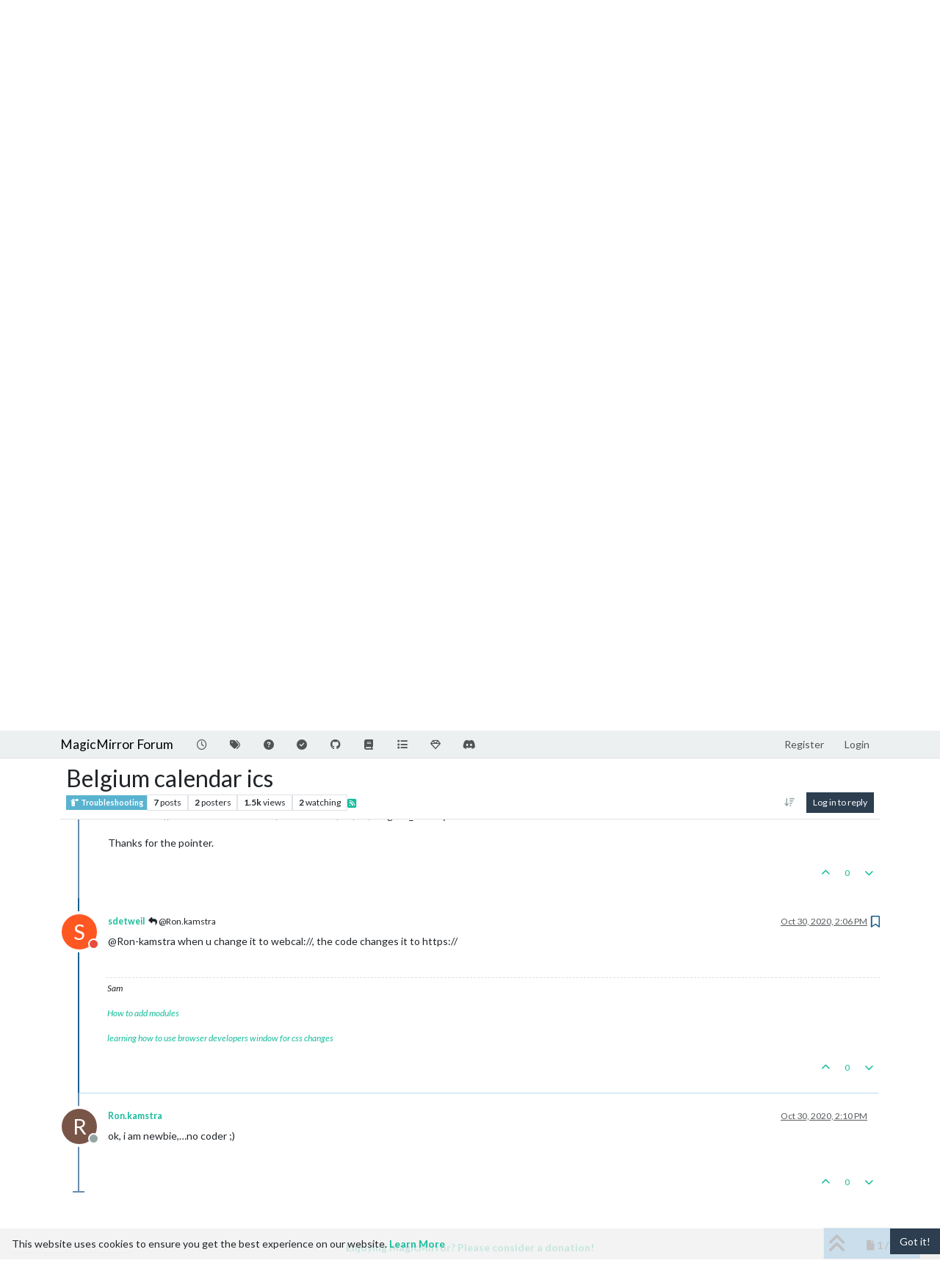

--- FILE ---
content_type: text/html; charset=utf-8
request_url: https://forum.magicmirror.builders/topic/13934/belgium-calendar-ics/6
body_size: 73598
content:
<!DOCTYPE html>
<html lang="en-US" data-dir="ltr" style="direction: ltr;">
<head>
<title>Belgium calendar ics | MagicMirror Forum</title>
<meta name="viewport" content="width&#x3D;device-width, initial-scale&#x3D;1.0" />
	<meta name="content-type" content="text/html; charset=UTF-8" />
	<meta name="apple-mobile-web-app-capable" content="yes" />
	<meta name="mobile-web-app-capable" content="yes" />
	<meta property="og:site_name" content="MagicMirror Forum" />
	<meta name="msapplication-badge" content="frequency=30; polling-uri=https://forum.magicmirror.builders/sitemap.xml" />
	<meta name="theme-color" content="#ffffff" />
	<meta name="keywords" content="MagicMirror, smart mirror, open source, iot" />
	<meta name="title" content="Belgium calendar ics" />
	<meta property="og:title" content="Belgium calendar ics" />
	<meta property="og:type" content="article" />
	<meta property="article:published_time" content="2020-10-30T09:27:48.397Z" />
	<meta property="article:modified_time" content="2020-10-30T14:10:27.345Z" />
	<meta property="article:section" content="Troubleshooting" />
	<meta name="description" content="@Ron-kamstra when u change it to webcal://, the code changes it to https://" />
	<meta property="og:description" content="@Ron-kamstra when u change it to webcal://, the code changes it to https://" />
	<meta property="og:image" content="https://forum.magicmirror.builders/assets/images/logo@3x.png" />
	<meta property="og:image:url" content="https://forum.magicmirror.builders/assets/images/logo@3x.png" />
	<meta property="og:image:width" content="963" />
	<meta property="og:image:height" content="225" />
	<meta property="og:url" content="https://forum.magicmirror.builders/topic/13934/belgium-calendar-ics/6" />
	
<link rel="stylesheet" type="text/css" href="/assets/client-flatly.css?v=42d85ea66e7" />
<link rel="icon" type="image/x-icon" href="/assets/uploads/system/favicon.ico?v&#x3D;42d85ea66e7" />
	<link rel="manifest" href="/manifest.webmanifest" crossorigin="use-credentials" />
	<link rel="search" type="application/opensearchdescription+xml" title="MagicMirror Forum" href="/osd.xml" />
	<link rel="apple-touch-icon" href="/assets/images/touch/512.png" />
	<link rel="icon" sizes="36x36" href="/assets/images/touch/36.png" />
	<link rel="icon" sizes="48x48" href="/assets/images/touch/48.png" />
	<link rel="icon" sizes="72x72" href="/assets/images/touch/72.png" />
	<link rel="icon" sizes="96x96" href="/assets/images/touch/96.png" />
	<link rel="icon" sizes="144x144" href="/assets/images/touch/144.png" />
	<link rel="icon" sizes="192x192" href="/assets/images/touch/192.png" />
	<link rel="icon" sizes="512x512" href="/assets/images/touch/512.png" />
	<link rel="prefetch" href="/assets/src/modules/composer.js?v&#x3D;42d85ea66e7" />
	<link rel="prefetch" href="/assets/src/modules/composer/uploads.js?v&#x3D;42d85ea66e7" />
	<link rel="prefetch" href="/assets/src/modules/composer/drafts.js?v&#x3D;42d85ea66e7" />
	<link rel="prefetch" href="/assets/src/modules/composer/tags.js?v&#x3D;42d85ea66e7" />
	<link rel="prefetch" href="/assets/src/modules/composer/categoryList.js?v&#x3D;42d85ea66e7" />
	<link rel="prefetch" href="/assets/src/modules/composer/resize.js?v&#x3D;42d85ea66e7" />
	<link rel="prefetch" href="/assets/src/modules/composer/autocomplete.js?v&#x3D;42d85ea66e7" />
	<link rel="prefetch" href="/assets/templates/composer.tpl?v&#x3D;42d85ea66e7" />
	<link rel="prefetch" href="/assets/language/en-US/topic.json?v&#x3D;42d85ea66e7" />
	<link rel="prefetch" href="/assets/language/en-US/modules.json?v&#x3D;42d85ea66e7" />
	<link rel="prefetch" href="/assets/language/en-US/tags.json?v&#x3D;42d85ea66e7" />
	<link rel="prefetch stylesheet" href="/assets/plugins/nodebb-plugin-markdown/styles/default.css" />
	<link rel="prefetch" href="/assets/language/en-US/markdown.json?v&#x3D;42d85ea66e7" />
	<link rel="stylesheet" href="https://forum.magicmirror.builders/assets/plugins/nodebb-plugin-emoji/emoji/styles.css?v&#x3D;42d85ea66e7" />
	<link rel="canonical" href="https://forum.magicmirror.builders/topic/13934/belgium-calendar-ics" />
	<link rel="alternate" type="application/rss+xml" href="/topic/13934.rss" />
	<link rel="up" href="https://forum.magicmirror.builders/category/29/troubleshooting" />
	<link rel="author" href="https://forum.magicmirror.builders/user/sdetweil" />
	
<script>
var config = JSON.parse('{"relative_path":"","upload_url":"/assets/uploads","asset_base_url":"/assets","assetBaseUrl":"/assets","siteTitle":"MagicMirror Forum","browserTitle":"MagicMirror Forum","description":"","keywords":"MagicMirror, smart mirror, open source, iot","brand:logo":"","titleLayout":"&#123;pageTitle&#125; | &#123;browserTitle&#125;","showSiteTitle":true,"maintenanceMode":false,"postQueue":1,"minimumTitleLength":5,"maximumTitleLength":255,"minimumPostLength":8,"maximumPostLength":32767,"minimumTagsPerTopic":0,"maximumTagsPerTopic":10,"minimumTagLength":3,"maximumTagLength":25,"undoTimeout":0,"useOutgoingLinksPage":true,"allowGuestHandles":false,"allowTopicsThumbnail":true,"usePagination":true,"disableChat":false,"disableChatMessageEditing":false,"maximumChatMessageLength":1000,"socketioTransports":["polling","websocket"],"socketioOrigins":"https://forum.magicmirror.builders:*","websocketAddress":"","maxReconnectionAttempts":5,"reconnectionDelay":1500,"topicsPerPage":20,"postsPerPage":10,"maximumFileSize":2048,"theme:id":"nodebb-theme-persona","theme:src":"https://cdn.jsdelivr.net/npm/bootswatch@3.4.1/flatly/bootstrap.min.css","defaultLang":"en-US","userLang":"en-US","loggedIn":false,"uid":-1,"cache-buster":"v=42d85ea66e7","topicPostSort":"oldest_to_newest","categoryTopicSort":"recently_replied","csrf_token":false,"searchEnabled":true,"searchDefaultInQuick":"titles","bootswatchSkin":"flatly","composer:showHelpTab":true,"enablePostHistory":true,"timeagoCutoff":30,"timeagoCodes":["af","am","ar","az-short","az","be","bg","bs","ca","cs","cy","da","de-short","de","dv","el","en-short","en","es-short","es","et","eu","fa-short","fa","fi","fr-short","fr","gl","he","hr","hu","hy","id","is","it-short","it","ja","jv","ko","ky","lt","lv","mk","nl","no","pl","pt-br-short","pt-br","pt-short","pt","ro","rs","ru","rw","si","sk","sl","sq","sr","sv","th","tr-short","tr","uk","ur","uz","vi","zh-CN","zh-TW"],"cookies":{"enabled":true,"message":"[[global:cookies.message]]","dismiss":"[[global:cookies.accept]]","link":"[[global:cookies.learn-more]]","link_url":"https:&#x2F;&#x2F;www.cookiesandyou.com"},"thumbs":{"size":512},"emailPrompt":1,"useragent":{"isSafari":false},"fontawesome":{"pro":false,"styles":["solid","brands","regular"],"version":"6.7.2"},"activitypub":{"probe":0},"acpLang":"undefined","topicSearchEnabled":false,"disableCustomUserSkins":false,"defaultBootswatchSkin":"flatly","hideSubCategories":false,"hideCategoryLastPost":false,"enableQuickReply":false,"2factor":{"hasKey":false},"composer-default":{},"recentCards":{"title":"Recent Topics","opacity":"1.0","textShadow":"","enableCarousel":1,"enableCarouselPagination":0,"minSlides":1,"maxSlides":4},"markdown":{"highlight":1,"hljsLanguages":["common"],"theme":"default.css","defaultHighlightLanguage":"","externalMark":false},"emojiCustomFirst":false,"question-and-answer":{"defaultCid_9":"on","defaultCid_6":"off","defaultCid_10":"on","defaultCid_25":"on","defaultCid_29":"on","forceQuestions":"off","defaultCid_35":"off","defaultCid_27":"off","defaultCid_19":"off","defaultCid_17":"off","defaultCid_34":"off","defaultCid_16":"off","defaultCid_14":"on","defaultCid_7":"off","defaultCid_1":"off","defaultCid_33":"off","defaultCid_15":"off","defaultCid_11":"off","defaultCid_28":"off","defaultCid_20":"off","defaultCid_13":"off","defaultCid_23":"off","defaultCid_5":"off","defaultCid_21":"off","defaultCid_8":"off","defaultCid_24":"off","defaultCid_12":"off","defaultCid_22":"off","defaultCid_32":"off","defaultCid_2":"off","defaultCid_18":"off","defaultCid_26":"off","defaultCid_30":"off","defaultCid_31":"off"},"spam-be-gone":{}}');
var app = {
user: JSON.parse('{"uid":-1,"username":"Guest","displayname":"Guest","userslug":"","fullname":"Guest","email":"","icon:text":"?","icon:bgColor":"#aaa","groupTitle":"","groupTitleArray":[],"status":"offline","reputation":0,"email:confirmed":false,"unreadData":{"":{},"new":{},"watched":{},"unreplied":{}},"isAdmin":false,"isGlobalMod":false,"isMod":false,"privileges":{"chat":false,"chat:privileged":false,"upload:post:image":false,"upload:post:file":false,"signature":false,"invite":false,"group:create":false,"search:content":false,"search:users":false,"search:tags":false,"view:users":true,"view:tags":true,"view:groups":true,"local:login":false,"ban":false,"mute":false,"view:users:info":false},"blocks":[],"timeagoCode":"en","offline":true,"lastRoomId":null,"isEmailConfirmSent":false}')
};
document.documentElement.style.setProperty('--panel-offset', `${localStorage.getItem('panelOffset') || 0}px`);
</script>


<style>.banner-wrapper {
  border-radius: 5px;
  width: 100%;
  margin-bottom: 20px;
  display: -webkit-box;
  display: -ms-flexbox;
  display: flex;
  -webkit-box-align: center;
  -ms-flex-align: center;
  align-items: center;
  -webkit-box-pack: center;
  -ms-flex-pack: center;
  justify-content: center;
}

@media (min-width: 1280px) {
  .banner-wrapper {
    padding: 5px;
    width: 170px;
    position: fixed;
    bottom: 10px;
    left: 10px;
    display: block;
    margin-bottom: 0;
    box-shadow: 0px 1px 3px rgba(0, 0, 0, 0.1), 0px 0px 20px rgba(0, 0, 0, 0.08);
    overflow: hidden;
    opacity: 0;
    animation-name: fade-in;
    animation-duration: 1s;
    animation-delay: 1s;
    animation-iteration-count: 1;
    animation-fill-mode: forwards;
    background: white;
  }
}
@keyframes fade-in {
  from {
    opacity: 0;
    transform: translateY(50px);
  }
  to {
    opacity: 100;
    transform: translateY(0);
  }
}</style>

</head>
<body class="page-topic page-topic-13934 page-topic-belgium-calendar-ics template-topic page-topic-category-29 page-topic-category-troubleshooting parent-category-5 parent-category-29 page-status-200 theme-persona user-guest skin-flatly">
<nav id="menu" class="slideout-menu hidden">
<section class="menu-section" data-section="navigation">
<ul class="menu-section-list text-bg-dark list-unstyled"></ul>
</section>
</nav>
<nav id="chats-menu" class="slideout-menu hidden">

</nav>
<main id="panel" class="slideout-panel">
<nav class="navbar sticky-top navbar-expand-lg bg-light header border-bottom py-0" id="header-menu" component="navbar">
<div class="container-lg justify-content-start flex-nowrap">
<div class="d-flex align-items-center me-auto" style="min-width: 0px;">
<button type="button" class="navbar-toggler border-0" id="mobile-menu">
<i class="fa fa-lg fa-fw fa-bars unread-count" ></i>
<span component="unread/icon" class="notification-icon fa fa-fw fa-book unread-count" data-content="0" data-unread-url="/unread"></span>
</button>
<div class="d-inline-flex align-items-center" style="min-width: 0px;">


<a class="navbar-brand text-truncate" href="/">
MagicMirror Forum
</a>

</div>
</div>


<div component="navbar/title" class="visible-xs hidden">
<span></span>
</div>
<div id="nav-dropdown" class="collapse navbar-collapse d-none d-lg-block">
<ul id="main-nav" class="navbar-nav me-auto mb-2 mb-lg-0">


<li class="nav-item " title="Recent">
<a class="nav-link navigation-link "
 href="&#x2F;recent" >

<i class="fa fa-fw fa-clock-o" data-content=""></i>


<span class="visible-xs-inline">Recent</span>


</a>

</li>



<li class="nav-item " title="Tags">
<a class="nav-link navigation-link "
 href="&#x2F;tags" >

<i class="fa fa-fw fa-tags" data-content=""></i>


<span class="visible-xs-inline">Tags</span>


</a>

</li>



<li class="nav-item " title="Unsolved">
<a class="nav-link navigation-link "
 href="&#x2F;unsolved" >

<i class="fa fa-fw fa-question-circle" data-content=""></i>


<span class="visible-xs-inline">Unsolved</span>


</a>

</li>



<li class="nav-item " title="Solved">
<a class="nav-link navigation-link "
 href="&#x2F;solved" >

<i class="fa fa-fw fa-check-circle" data-content=""></i>


<span class="visible-xs-inline">Solved</span>


</a>

</li>



<li class="nav-item " title="MagicMirror² Repository">
<a class="nav-link navigation-link "
 href="https:&#x2F;&#x2F;github.com&#x2F;MagicMirrorOrg&#x2F;MagicMirror"  target="_blank">

<i class="fa fa-fw fa-github" data-content=""></i>


<span class="visible-xs-inline">MagicMirror² Repository</span>


</a>

</li>



<li class="nav-item " title="Documentation">
<a class="nav-link navigation-link "
 href="https:&#x2F;&#x2F;docs.magicmirror.builders"  target="_blank">

<i class="fa fa-fw fa-book" data-content=""></i>


<span class="visible-xs-inline">Documentation</span>


</a>

</li>



<li class="nav-item " title="3rd-Party-Modules">
<a class="nav-link navigation-link "
 href="https:&#x2F;&#x2F;modules.magicmirror.builders&#x2F;"  target="_blank">

<i class="fa fa-fw fa-list fa-solid" data-content=""></i>


<span class="visible-xs-inline">3rd-Party-Modules</span>


</a>

</li>



<li class="nav-item " title="Donate">
<a class="nav-link navigation-link "
 href="https:&#x2F;&#x2F;magicmirror.builders&#x2F;donate"  target="_blank">

<i class="fa fa-fw fa-diamond" data-content=""></i>


<span class="visible-xs-inline">Donate</span>


</a>

</li>



<li class="nav-item " title="Join our Discord channel.">
<a class="nav-link navigation-link "
 href="https:&#x2F;&#x2F;discord.gg&#x2F;AmGBBwPph5"  target="_blank">

<i class="fa fa-fw fa-discord fa-brands" data-content=""></i>


<span class="visible-xs-inline">Discord</span>


</a>

</li>


</ul>
<ul class="navbar-nav mb-2 mb-lg-0 hidden-xs">
<li class="nav-item">
<a href="#" id="reconnect" class="nav-link hide" title="Looks like your connection to MagicMirror Forum was lost, please wait while we try to reconnect.">
<i class="fa fa-check"></i>
</a>
</li>
</ul>



<ul id="logged-out-menu" class="navbar-nav me-0 mb-2 mb-lg-0 align-items-center">

<li class="nav-item">
<a class="nav-link" href="/register">
<i class="fa fa-pencil fa-fw d-inline-block d-sm-none"></i>
<span>Register</span>
</a>
</li>

<li class="nav-item">
<a class="nav-link" href="/login">
<i class="fa fa-sign-in fa-fw d-inline-block d-sm-none"></i>
<span>Login</span>
</a>
</li>
</ul>


</div>
</div>
</nav>
<script>
const rect = document.getElementById('header-menu').getBoundingClientRect();
const offset = Math.max(0, rect.bottom);
document.documentElement.style.setProperty('--panel-offset', offset + `px`);
</script>
<div class="container-lg pt-3" id="content">
<noscript>
<div class="alert alert-danger">
<p>
Your browser does not seem to support JavaScript. As a result, your viewing experience will be diminished, and you have been placed in <strong>read-only mode</strong>.
</p>
<p>
Please download a browser that supports JavaScript, or enable it if it's disabled (i.e. NoScript).
</p>
</div>
</noscript>
<div data-widget-area="header">

<div class="well mb-3" align="center" style="border:1px solid lightgrey"><strong>A New Chapter for MagicMirror: The Community Takes the Lead</strong><br><a href="/topic/18329/a-new-chapter-for-magicmirror-the-community-takes-the-lead">Read the statement by Michael Teeuw here.</a></div>

</div>
<div class="row mb-5">
<div class="topic col-lg-12" itemid="/topic/13934/belgium-calendar-ics/6" itemscope itemtype="https://schema.org/DiscussionForumPosting">
<meta itemprop="headline" content="Belgium calendar ics">
<meta itemprop="text" content="Belgium calendar ics">
<meta itemprop="url" content="/topic/13934/belgium-calendar-ics/6">
<meta itemprop="datePublished" content="2020-10-30T09:27:48.397Z">
<meta itemprop="dateModified" content="2020-10-30T14:10:27.345Z">
<div itemprop="author" itemscope itemtype="https://schema.org/Person">
<meta itemprop="name" content="Ron.kamstra">
<meta itemprop="url" content="/user/ron.kamstra">
</div>
<div class="topic-header sticky-top mb-3 bg-body">
<div class="d-flex flex-wrap gap-3 border-bottom p-2">
<div class="d-flex flex-column gap-2 flex-grow-1">
<h1 component="post/header" class="mb-0" itemprop="name">
<div class="topic-title d-flex">
<span class="fs-3" component="topic/title">Belgium calendar ics</span>
</div>
</h1>
<div class="topic-info d-flex gap-2 align-items-center flex-wrap">
<span component="topic/labels" class="d-flex gap-2 hidden">
<span component="topic/scheduled" class="badge badge border border-gray-300 text-body hidden">
<i class="fa fa-clock-o"></i> Scheduled
</span>
<span component="topic/pinned" class="badge badge border border-gray-300 text-body hidden">
<i class="fa fa-thumb-tack"></i> Pinned
</span>
<span component="topic/locked" class="badge badge border border-gray-300 text-body hidden">
<i class="fa fa-lock"></i> Locked
</span>
<a component="topic/moved" href="/category/" class="badge badge border border-gray-300 text-body text-decoration-none hidden">
<i class="fa fa-arrow-circle-right"></i> Moved
</a>

</span>
<a component="topic/category" href="/category/29/troubleshooting" class="badge px-1 text-truncate text-decoration-none border" style="color: #ffffff;background-color: #59b3d0;border-color: #59b3d0!important; max-width: 70vw;">
			<i class="fa fa-fw fa-fire-extinguisher"></i>
			Troubleshooting
		</a>
<div data-tid="13934" component="topic/tags" class="lh-1 tags tag-list d-flex flex-wrap hidden-xs hidden-empty gap-2"></div>
<div class="d-flex gap-2" component="topic/stats">
<span class="badge text-body border border-gray-300 stats text-xs">
<i class="fa-regular fa-fw fa-message visible-xs-inline" title="Posts"></i>
<span component="topic/post-count" title="7" class="fw-bold">7</span>
<span class="hidden-xs text-lowercase fw-normal">Posts</span>
</span>
<span class="badge text-body border border-gray-300 stats text-xs">
<i class="fa fa-fw fa-user visible-xs-inline" title="Posters"></i>
<span title="2" class="fw-bold">2</span>
<span class="hidden-xs text-lowercase fw-normal">Posters</span>
</span>
<span class="badge text-body border border-gray-300 stats text-xs">
<i class="fa fa-fw fa-eye visible-xs-inline" title="Views"></i>
<span class="fw-bold" title="1466">1.5k</span>
<span class="hidden-xs text-lowercase fw-normal">Views</span>
</span>

<span class="badge text-body border border-gray-300 stats text-xs">
<i class="fa fa-fw fa-bell-o visible-xs-inline" title="Watching"></i>
<span class="fw-bold" title="1466">2</span>
<span class="hidden-xs text-lowercase fw-normal">Watching</span>
</span>
</div>

<a class="hidden-xs" target="_blank" href="/topic/13934.rss"><i class="fa fa-rss-square"></i></a>


<div class="ms-auto">
<div class="topic-main-buttons float-end d-inline-block">
<span class="loading-indicator btn float-start hidden" done="0">
<span class="hidden-xs">Loading More Posts</span> <i class="fa fa-refresh fa-spin"></i>
</span>


<div title="Sort by" class="btn-group bottom-sheet hidden-xs" component="thread/sort">
<button class="btn btn-sm btn-ghost dropdown-toggle" data-bs-toggle="dropdown" aria-haspopup="true" aria-expanded="false" aria-label="Post sort option, Oldest to Newest">
<i class="fa fa-fw fa-arrow-down-wide-short text-secondary"></i></button>
<ul class="dropdown-menu dropdown-menu-end p-1 text-sm" role="menu">
<li>
<a class="dropdown-item rounded-1 d-flex align-items-center gap-2" href="#" class="oldest_to_newest" data-sort="oldest_to_newest" role="menuitem">
<span class="flex-grow-1">Oldest to Newest</span>
<i class="flex-shrink-0 fa fa-fw text-secondary"></i>
</a>
</li>
<li>
<a class="dropdown-item rounded-1 d-flex align-items-center gap-2" href="#" class="newest_to_oldest" data-sort="newest_to_oldest" role="menuitem">
<span class="flex-grow-1">Newest to Oldest</span>
<i class="flex-shrink-0 fa fa-fw text-secondary"></i>
</a>
</li>
<li>
<a class="dropdown-item rounded-1 d-flex align-items-center gap-2" href="#" class="most_votes" data-sort="most_votes" role="menuitem">
<span class="flex-grow-1">Most Votes</span>
<i class="flex-shrink-0 fa fa-fw text-secondary"></i>
</a>
</li>
</ul>
</div>

<div class="d-inline-block">

</div>
<div component="topic/reply/container" class="btn-group bottom-sheet hidden">
<a href="/compose?tid=13934" class="btn btn-sm btn-primary" component="topic/reply" data-ajaxify="false" role="button"><i class="fa fa-reply visible-xs-inline"></i><span class="visible-sm-inline visible-md-inline visible-lg-inline"> Reply</span></a>
<button type="button" class="btn btn-sm btn-primary dropdown-toggle" data-bs-toggle="dropdown" aria-haspopup="true" aria-expanded="false">
<span class="caret"></span>
</button>
<ul class="dropdown-menu dropdown-menu-end" role="menu">
<li><a class="dropdown-item" href="#" component="topic/reply-as-topic" role="menuitem">Reply as topic</a></li>
</ul>
</div>


<a component="topic/reply/guest" href="/login" class="btn btn-sm btn-primary">Log in to reply</a>


</div>
</div>
</div>
</div>
<div class="d-flex flex-wrap gap-2 align-items-center hidden-empty " component="topic/thumb/list"></div>
</div>
</div>



<div component="topic/deleted/message" class="alert alert-warning d-flex justify-content-between flex-wrap hidden">
<span>This topic has been deleted. Only users with topic management privileges can see it.</span>
<span>

</span>
</div>

<ul component="topic" class="posts timeline" data-tid="13934" data-cid="29">

<li component="post" class="  " data-index="1" data-pid="84086" data-uid="6309" data-timestamp="1604061592618" data-username="sdetweil" data-userslug="sdetweil" itemprop="comment" itemtype="http://schema.org/Comment" itemscope>
<a component="post/anchor" data-index="1" id="2"></a>
<meta itemprop="datePublished" content="2020-10-30T12:39:52.618Z">
<meta itemprop="dateModified" content="">

<div class="clearfix post-header">
<div class="icon float-start">
<a href="/user/sdetweil">
<span title="sdetweil" data-uid="6309" class="avatar  avatar-rounded" component="user/picture" style="--avatar-size: 48px; background-color: #ff5722">S</span>

<span component="user/status" class="position-absolute top-100 start-100 border border-white border-2 rounded-circle status dnd"><span class="visually-hidden">Do not disturb</span></span>

</a>
</div>
<small class="d-flex">
<div class="d-flex align-items-center gap-1 flex-wrap w-100">
<strong class="text-nowrap" itemprop="author" itemscope itemtype="https://schema.org/Person">
<meta itemprop="name" content="sdetweil">
<meta itemprop="url" content="/user/sdetweil">
<a href="/user/sdetweil" data-username="sdetweil" data-uid="6309">sdetweil</a>
</strong>


<span class="visible-xs-inline-block visible-sm-inline-block visible-md-inline-block visible-lg-inline-block">

<a component="post/parent" class="btn btn-sm btn-ghost py-0 px-1 text-xs hidden-xs" data-topid="84082" href="/post/84082"><i class="fa fa-reply"></i> @Ron.kamstra</a>

<span>

</span>
</span>
<div class="d-flex align-items-center gap-1 flex-grow-1 justify-content-end">
<span>
<i component="post/edit-indicator" class="fa fa-pencil-square edit-icon hidden"></i>
<span data-editor="" component="post/editor" class="hidden">last edited by  <span class="timeago" title="Invalid Date"></span></span>
<span class="visible-xs-inline-block visible-sm-inline-block visible-md-inline-block visible-lg-inline-block">
<a class="permalink text-muted" href="/post/84086"><span class="timeago" title="2020-10-30T12:39:52.618Z"></span></a>
</span>
</span>
<span class="bookmarked"><i class="fa fa-bookmark-o"></i></span>
</div>
</div>
</small>
</div>
<br />
<div class="content" component="post/content" itemprop="text">
<p dir="auto">@Ron-kamstra I think calendar labs has one</p>
<p dir="auto"><a href="https://www.calendarlabs.com/holidays/belgium/2020" target="_blank" rel="noopener noreferrer nofollow ugc">https://www.calendarlabs.com/holidays/belgium/2020</a></p>

</div>
<div class="post-footer">

<div component="post/signature" data-uid="6309" class="post-signature"><p dir="auto">Sam</p>
<p dir="auto"><a href="https://forum.magicmirror.builders/topic/4231/how-to-add-modules-for-absolute-beginners">How to add modules</a></p>
<p dir="auto"><a href="https://forum.magicmirror.builders/post/90135">learning how to use browser developers window for css changes</a></p>
</div>

<div class="clearfix">

<a component="post/reply-count" data-target-component="post/replies/container" href="#" class="threaded-replies user-select-none float-start text-muted hidden">
<span component="post/reply-count/avatars" class="avatars d-inline-flex gap-1 align-items-top hidden-xs ">


</span>
<span class="replies-count small" component="post/reply-count/text" data-replies="0">1 Reply</span>
<span class="replies-last hidden-xs small">Last reply <span class="timeago" title=""></span></span>
<i class="fa fa-fw fa-chevron-down" component="post/replies/open"></i>
</a>

<small class="d-flex justify-content-end align-items-center gap-1" component="post/actions">
<!-- This partial intentionally left blank; overwritten by nodebb-plugin-reactions -->
<span class="post-tools">
<a component="post/reply" href="#" class="btn btn-sm btn-link user-select-none hidden">Reply</a>
<a component="post/quote" href="#" class="btn btn-sm btn-link user-select-none hidden">Quote</a>
</span>


<span class="votes">
<a component="post/upvote" href="#" class="btn btn-sm btn-link ">
<i class="fa fa-chevron-up"></i>
</a>
<span class="btn btn-sm btn-link" component="post/vote-count" data-votes="0">0</span>

<a component="post/downvote" href="#" class="btn btn-sm btn-link ">
<i class="fa fa-chevron-down"></i>
</a>

</span>

<span component="post/tools" class="dropdown bottom-sheet d-inline-block hidden">
<a class="btn btn-link btn-sm dropdown-toggle" href="#" data-bs-toggle="dropdown" aria-haspopup="true" aria-expanded="false"><i class="fa fa-fw fa-ellipsis-v"></i></a>
<ul class="dropdown-menu dropdown-menu-end p-1 text-sm" role="menu"></ul>
</span>
</small>
</div>
<div component="post/replies/container"></div>
</div>

</li>




<li component="post" class="  topic-owner-post" data-index="2" data-pid="84088" data-uid="23123" data-timestamp="1604064911858" data-username="Ron.kamstra" data-userslug="ron.kamstra" itemprop="comment" itemtype="http://schema.org/Comment" itemscope>
<a component="post/anchor" data-index="2" id="3"></a>
<meta itemprop="datePublished" content="2020-10-30T13:35:11.858Z">
<meta itemprop="dateModified" content="2020-10-30T13:46:46.322Z">

<div class="clearfix post-header">
<div class="icon float-start">
<a href="/user/ron.kamstra">
<span title="Ron.kamstra" data-uid="23123" class="avatar  avatar-rounded" component="user/picture" style="--avatar-size: 48px; background-color: #795548">R</span>

<span component="user/status" class="position-absolute top-100 start-100 border border-white border-2 rounded-circle status offline"><span class="visually-hidden">Offline</span></span>

</a>
</div>
<small class="d-flex">
<div class="d-flex align-items-center gap-1 flex-wrap w-100">
<strong class="text-nowrap" itemprop="author" itemscope itemtype="https://schema.org/Person">
<meta itemprop="name" content="Ron.kamstra">
<meta itemprop="url" content="/user/ron.kamstra">
<a href="/user/ron.kamstra" data-username="Ron.kamstra" data-uid="23123">Ron.kamstra</a>
</strong>


<span class="visible-xs-inline-block visible-sm-inline-block visible-md-inline-block visible-lg-inline-block">

<span>

</span>
</span>
<div class="d-flex align-items-center gap-1 flex-grow-1 justify-content-end">
<span>
<i component="post/edit-indicator" class="fa fa-pencil-square edit-icon "></i>
<span data-editor="ron.kamstra" component="post/editor" class="hidden">last edited by Ron.kamstra <span class="timeago" title="10/30/20&#44; 1:46 PM"></span></span>
<span class="visible-xs-inline-block visible-sm-inline-block visible-md-inline-block visible-lg-inline-block">
<a class="permalink text-muted" href="/post/84088"><span class="timeago" title="2020-10-30T13:35:11.858Z"></span></a>
</span>
</span>
<span class="bookmarked"><i class="fa fa-bookmark-o"></i></span>
</div>
</div>
</small>
</div>
<br />
<div class="content" component="post/content" itemprop="text">
<p dir="auto">Thanks for the respons. tried it but it says: no upcoming events.<br />
Also whatever module i install nothing shows up.</p>

</div>
<div class="post-footer">

<div class="clearfix">

<a component="post/reply-count" data-target-component="post/replies/container" href="#" class="threaded-replies user-select-none float-start text-muted hidden">
<span component="post/reply-count/avatars" class="avatars d-inline-flex gap-1 align-items-top hidden-xs ">

<span><span title="sdetweil" data-uid="6309" class="avatar  avatar-rounded" component="avatar/icon" style="--avatar-size: 16px; background-color: #ff5722">S</span></span>


</span>
<span class="replies-count small" component="post/reply-count/text" data-replies="1">1 Reply</span>
<span class="replies-last hidden-xs small">Last reply <span class="timeago" title="2020-10-30T13:49:18.630Z"></span></span>
<i class="fa fa-fw fa-chevron-down" component="post/replies/open"></i>
</a>

<small class="d-flex justify-content-end align-items-center gap-1" component="post/actions">
<!-- This partial intentionally left blank; overwritten by nodebb-plugin-reactions -->
<span class="post-tools">
<a component="post/reply" href="#" class="btn btn-sm btn-link user-select-none hidden">Reply</a>
<a component="post/quote" href="#" class="btn btn-sm btn-link user-select-none hidden">Quote</a>
</span>


<span class="votes">
<a component="post/upvote" href="#" class="btn btn-sm btn-link ">
<i class="fa fa-chevron-up"></i>
</a>
<span class="btn btn-sm btn-link" component="post/vote-count" data-votes="0">0</span>

<a component="post/downvote" href="#" class="btn btn-sm btn-link ">
<i class="fa fa-chevron-down"></i>
</a>

</span>

<span component="post/tools" class="dropdown bottom-sheet d-inline-block hidden">
<a class="btn btn-link btn-sm dropdown-toggle" href="#" data-bs-toggle="dropdown" aria-haspopup="true" aria-expanded="false"><i class="fa fa-fw fa-ellipsis-v"></i></a>
<ul class="dropdown-menu dropdown-menu-end p-1 text-sm" role="menu"></ul>
</span>
</small>
</div>
<div component="post/replies/container"></div>
</div>

</li>




<li component="post" class="  " data-index="3" data-pid="84089" data-uid="6309" data-timestamp="1604065758630" data-username="sdetweil" data-userslug="sdetweil" itemprop="comment" itemtype="http://schema.org/Comment" itemscope>
<a component="post/anchor" data-index="3" id="4"></a>
<meta itemprop="datePublished" content="2020-10-30T13:49:18.630Z">
<meta itemprop="dateModified" content="">

<div class="clearfix post-header">
<div class="icon float-start">
<a href="/user/sdetweil">
<span title="sdetweil" data-uid="6309" class="avatar  avatar-rounded" component="user/picture" style="--avatar-size: 48px; background-color: #ff5722">S</span>

<span component="user/status" class="position-absolute top-100 start-100 border border-white border-2 rounded-circle status dnd"><span class="visually-hidden">Do not disturb</span></span>

</a>
</div>
<small class="d-flex">
<div class="d-flex align-items-center gap-1 flex-wrap w-100">
<strong class="text-nowrap" itemprop="author" itemscope itemtype="https://schema.org/Person">
<meta itemprop="name" content="sdetweil">
<meta itemprop="url" content="/user/sdetweil">
<a href="/user/sdetweil" data-username="sdetweil" data-uid="6309">sdetweil</a>
</strong>


<span class="visible-xs-inline-block visible-sm-inline-block visible-md-inline-block visible-lg-inline-block">

<a component="post/parent" class="btn btn-sm btn-ghost py-0 px-1 text-xs hidden-xs" data-topid="84088" href="/post/84088"><i class="fa fa-reply"></i> @Ron.kamstra</a>

<span>

</span>
</span>
<div class="d-flex align-items-center gap-1 flex-grow-1 justify-content-end">
<span>
<i component="post/edit-indicator" class="fa fa-pencil-square edit-icon hidden"></i>
<span data-editor="" component="post/editor" class="hidden">last edited by  <span class="timeago" title="Invalid Date"></span></span>
<span class="visible-xs-inline-block visible-sm-inline-block visible-md-inline-block visible-lg-inline-block">
<a class="permalink text-muted" href="/post/84089"><span class="timeago" title="2020-10-30T13:49:18.630Z"></span></a>
</span>
</span>
<span class="bookmarked"><i class="fa fa-bookmark-o"></i></span>
</div>
</div>
</small>
</div>
<br />
<div class="content" component="post/content" itemprop="text">
<p dir="auto">@Ron-kamstra you have to do a LITTLE work to get the ical</p>
<p dir="auto"><a href="https://www.calendarlabs.com/ical-calendar/ics/36/Belgium_Holidays.ics" target="_blank" rel="noopener noreferrer nofollow ugc">https://www.calendarlabs.com/ical-calendar/ics/36/Belgium_Holidays.ics</a></p>

</div>
<div class="post-footer">

<div component="post/signature" data-uid="6309" class="post-signature"><p dir="auto">Sam</p>
<p dir="auto"><a href="https://forum.magicmirror.builders/topic/4231/how-to-add-modules-for-absolute-beginners">How to add modules</a></p>
<p dir="auto"><a href="https://forum.magicmirror.builders/post/90135">learning how to use browser developers window for css changes</a></p>
</div>

<div class="clearfix">

<a component="post/reply-count" data-target-component="post/replies/container" href="#" class="threaded-replies user-select-none float-start text-muted hidden">
<span component="post/reply-count/avatars" class="avatars d-inline-flex gap-1 align-items-top hidden-xs ">


</span>
<span class="replies-count small" component="post/reply-count/text" data-replies="0">1 Reply</span>
<span class="replies-last hidden-xs small">Last reply <span class="timeago" title=""></span></span>
<i class="fa fa-fw fa-chevron-down" component="post/replies/open"></i>
</a>

<small class="d-flex justify-content-end align-items-center gap-1" component="post/actions">
<!-- This partial intentionally left blank; overwritten by nodebb-plugin-reactions -->
<span class="post-tools">
<a component="post/reply" href="#" class="btn btn-sm btn-link user-select-none hidden">Reply</a>
<a component="post/quote" href="#" class="btn btn-sm btn-link user-select-none hidden">Quote</a>
</span>


<span class="votes">
<a component="post/upvote" href="#" class="btn btn-sm btn-link ">
<i class="fa fa-chevron-up"></i>
</a>
<span class="btn btn-sm btn-link" component="post/vote-count" data-votes="0">0</span>

<a component="post/downvote" href="#" class="btn btn-sm btn-link ">
<i class="fa fa-chevron-down"></i>
</a>

</span>

<span component="post/tools" class="dropdown bottom-sheet d-inline-block hidden">
<a class="btn btn-link btn-sm dropdown-toggle" href="#" data-bs-toggle="dropdown" aria-haspopup="true" aria-expanded="false"><i class="fa fa-fw fa-ellipsis-v"></i></a>
<ul class="dropdown-menu dropdown-menu-end p-1 text-sm" role="menu"></ul>
</span>
</small>
</div>
<div component="post/replies/container"></div>
</div>

</li>




<li component="post" class="  topic-owner-post" data-index="4" data-pid="84091" data-uid="23123" data-timestamp="1604066731658" data-username="Ron.kamstra" data-userslug="ron.kamstra" itemprop="comment" itemtype="http://schema.org/Comment" itemscope>
<a component="post/anchor" data-index="4" id="5"></a>
<meta itemprop="datePublished" content="2020-10-30T14:05:31.658Z">
<meta itemprop="dateModified" content="">

<div class="clearfix post-header">
<div class="icon float-start">
<a href="/user/ron.kamstra">
<span title="Ron.kamstra" data-uid="23123" class="avatar  avatar-rounded" component="user/picture" style="--avatar-size: 48px; background-color: #795548">R</span>

<span component="user/status" class="position-absolute top-100 start-100 border border-white border-2 rounded-circle status offline"><span class="visually-hidden">Offline</span></span>

</a>
</div>
<small class="d-flex">
<div class="d-flex align-items-center gap-1 flex-wrap w-100">
<strong class="text-nowrap" itemprop="author" itemscope itemtype="https://schema.org/Person">
<meta itemprop="name" content="Ron.kamstra">
<meta itemprop="url" content="/user/ron.kamstra">
<a href="/user/ron.kamstra" data-username="Ron.kamstra" data-uid="23123">Ron.kamstra</a>
</strong>


<span class="visible-xs-inline-block visible-sm-inline-block visible-md-inline-block visible-lg-inline-block">

<span>

</span>
</span>
<div class="d-flex align-items-center gap-1 flex-grow-1 justify-content-end">
<span>
<i component="post/edit-indicator" class="fa fa-pencil-square edit-icon hidden"></i>
<span data-editor="" component="post/editor" class="hidden">last edited by  <span class="timeago" title="Invalid Date"></span></span>
<span class="visible-xs-inline-block visible-sm-inline-block visible-md-inline-block visible-lg-inline-block">
<a class="permalink text-muted" href="/post/84091"><span class="timeago" title="2020-10-30T14:05:31.658Z"></span></a>
</span>
</span>
<span class="bookmarked"><i class="fa fa-bookmark-o"></i></span>
</div>
</div>
</small>
</div>
<br />
<div class="content" component="post/content" itemprop="text">
<p dir="auto"><a class="plugin-mentions-user plugin-mentions-a" href="/user/sdetweil" aria-label="Profile: sdetweil">@<bdi>sdetweil</bdi></a> said in <a href="/post/84089">Belgium calendar ics</a>:</p>
<blockquote>
<p dir="auto"><a href="https://www.calendarlabs.com/ical-calendar/ics/36/Belgium_Holidays.ics" target="_blank" rel="noopener noreferrer nofollow ugc">https://www.calendarlabs.com/ical-calendar/ics/36/Belgium_Holidays.ics</a></p>
</blockquote>
<p dir="auto">had to change it to :</p>
<p dir="auto">url: “webcal://www.calendarlabs.com/ical-calendar/ics/36/Belgium_Holidays.ics”</p>
<p dir="auto">Thanks for the pointer.</p>

</div>
<div class="post-footer">

<div class="clearfix">

<a component="post/reply-count" data-target-component="post/replies/container" href="#" class="threaded-replies user-select-none float-start text-muted hidden">
<span component="post/reply-count/avatars" class="avatars d-inline-flex gap-1 align-items-top hidden-xs ">

<span><span title="sdetweil" data-uid="6309" class="avatar  avatar-rounded" component="avatar/icon" style="--avatar-size: 16px; background-color: #ff5722">S</span></span>


</span>
<span class="replies-count small" component="post/reply-count/text" data-replies="1">1 Reply</span>
<span class="replies-last hidden-xs small">Last reply <span class="timeago" title="2020-10-30T14:06:35.707Z"></span></span>
<i class="fa fa-fw fa-chevron-down" component="post/replies/open"></i>
</a>

<small class="d-flex justify-content-end align-items-center gap-1" component="post/actions">
<!-- This partial intentionally left blank; overwritten by nodebb-plugin-reactions -->
<span class="post-tools">
<a component="post/reply" href="#" class="btn btn-sm btn-link user-select-none hidden">Reply</a>
<a component="post/quote" href="#" class="btn btn-sm btn-link user-select-none hidden">Quote</a>
</span>


<span class="votes">
<a component="post/upvote" href="#" class="btn btn-sm btn-link ">
<i class="fa fa-chevron-up"></i>
</a>
<span class="btn btn-sm btn-link" component="post/vote-count" data-votes="0">0</span>

<a component="post/downvote" href="#" class="btn btn-sm btn-link ">
<i class="fa fa-chevron-down"></i>
</a>

</span>

<span component="post/tools" class="dropdown bottom-sheet d-inline-block hidden">
<a class="btn btn-link btn-sm dropdown-toggle" href="#" data-bs-toggle="dropdown" aria-haspopup="true" aria-expanded="false"><i class="fa fa-fw fa-ellipsis-v"></i></a>
<ul class="dropdown-menu dropdown-menu-end p-1 text-sm" role="menu"></ul>
</span>
</small>
</div>
<div component="post/replies/container"></div>
</div>

</li>




<li component="post" class="  " data-index="5" data-pid="84092" data-uid="6309" data-timestamp="1604066795707" data-username="sdetweil" data-userslug="sdetweil" itemprop="comment" itemtype="http://schema.org/Comment" itemscope>
<a component="post/anchor" data-index="5" id="6"></a>
<meta itemprop="datePublished" content="2020-10-30T14:06:35.707Z">
<meta itemprop="dateModified" content="">

<div class="clearfix post-header">
<div class="icon float-start">
<a href="/user/sdetweil">
<span title="sdetweil" data-uid="6309" class="avatar  avatar-rounded" component="user/picture" style="--avatar-size: 48px; background-color: #ff5722">S</span>

<span component="user/status" class="position-absolute top-100 start-100 border border-white border-2 rounded-circle status dnd"><span class="visually-hidden">Do not disturb</span></span>

</a>
</div>
<small class="d-flex">
<div class="d-flex align-items-center gap-1 flex-wrap w-100">
<strong class="text-nowrap" itemprop="author" itemscope itemtype="https://schema.org/Person">
<meta itemprop="name" content="sdetweil">
<meta itemprop="url" content="/user/sdetweil">
<a href="/user/sdetweil" data-username="sdetweil" data-uid="6309">sdetweil</a>
</strong>


<span class="visible-xs-inline-block visible-sm-inline-block visible-md-inline-block visible-lg-inline-block">

<a component="post/parent" class="btn btn-sm btn-ghost py-0 px-1 text-xs hidden-xs" data-topid="84091" href="/post/84091"><i class="fa fa-reply"></i> @Ron.kamstra</a>

<span>

</span>
</span>
<div class="d-flex align-items-center gap-1 flex-grow-1 justify-content-end">
<span>
<i component="post/edit-indicator" class="fa fa-pencil-square edit-icon hidden"></i>
<span data-editor="" component="post/editor" class="hidden">last edited by  <span class="timeago" title="Invalid Date"></span></span>
<span class="visible-xs-inline-block visible-sm-inline-block visible-md-inline-block visible-lg-inline-block">
<a class="permalink text-muted" href="/post/84092"><span class="timeago" title="2020-10-30T14:06:35.707Z"></span></a>
</span>
</span>
<span class="bookmarked"><i class="fa fa-bookmark-o"></i></span>
</div>
</div>
</small>
</div>
<br />
<div class="content" component="post/content" itemprop="text">
<p dir="auto">@Ron-kamstra when u change it to webcal://, the code changes it to https://</p>

</div>
<div class="post-footer">

<div component="post/signature" data-uid="6309" class="post-signature"><p dir="auto">Sam</p>
<p dir="auto"><a href="https://forum.magicmirror.builders/topic/4231/how-to-add-modules-for-absolute-beginners">How to add modules</a></p>
<p dir="auto"><a href="https://forum.magicmirror.builders/post/90135">learning how to use browser developers window for css changes</a></p>
</div>

<div class="clearfix">

<a component="post/reply-count" data-target-component="post/replies/container" href="#" class="threaded-replies user-select-none float-start text-muted hidden">
<span component="post/reply-count/avatars" class="avatars d-inline-flex gap-1 align-items-top hidden-xs ">


</span>
<span class="replies-count small" component="post/reply-count/text" data-replies="0">1 Reply</span>
<span class="replies-last hidden-xs small">Last reply <span class="timeago" title=""></span></span>
<i class="fa fa-fw fa-chevron-down" component="post/replies/open"></i>
</a>

<small class="d-flex justify-content-end align-items-center gap-1" component="post/actions">
<!-- This partial intentionally left blank; overwritten by nodebb-plugin-reactions -->
<span class="post-tools">
<a component="post/reply" href="#" class="btn btn-sm btn-link user-select-none hidden">Reply</a>
<a component="post/quote" href="#" class="btn btn-sm btn-link user-select-none hidden">Quote</a>
</span>


<span class="votes">
<a component="post/upvote" href="#" class="btn btn-sm btn-link ">
<i class="fa fa-chevron-up"></i>
</a>
<span class="btn btn-sm btn-link" component="post/vote-count" data-votes="0">0</span>

<a component="post/downvote" href="#" class="btn btn-sm btn-link ">
<i class="fa fa-chevron-down"></i>
</a>

</span>

<span component="post/tools" class="dropdown bottom-sheet d-inline-block hidden">
<a class="btn btn-link btn-sm dropdown-toggle" href="#" data-bs-toggle="dropdown" aria-haspopup="true" aria-expanded="false"><i class="fa fa-fw fa-ellipsis-v"></i></a>
<ul class="dropdown-menu dropdown-menu-end p-1 text-sm" role="menu"></ul>
</span>
</small>
</div>
<div component="post/replies/container"></div>
</div>

</li>




<li component="post" class="  topic-owner-post" data-index="6" data-pid="84093" data-uid="23123" data-timestamp="1604067027345" data-username="Ron.kamstra" data-userslug="ron.kamstra" itemprop="comment" itemtype="http://schema.org/Comment" itemscope>
<a component="post/anchor" data-index="6" id="7"></a>
<meta itemprop="datePublished" content="2020-10-30T14:10:27.345Z">
<meta itemprop="dateModified" content="">

<div class="clearfix post-header">
<div class="icon float-start">
<a href="/user/ron.kamstra">
<span title="Ron.kamstra" data-uid="23123" class="avatar  avatar-rounded" component="user/picture" style="--avatar-size: 48px; background-color: #795548">R</span>

<span component="user/status" class="position-absolute top-100 start-100 border border-white border-2 rounded-circle status offline"><span class="visually-hidden">Offline</span></span>

</a>
</div>
<small class="d-flex">
<div class="d-flex align-items-center gap-1 flex-wrap w-100">
<strong class="text-nowrap" itemprop="author" itemscope itemtype="https://schema.org/Person">
<meta itemprop="name" content="Ron.kamstra">
<meta itemprop="url" content="/user/ron.kamstra">
<a href="/user/ron.kamstra" data-username="Ron.kamstra" data-uid="23123">Ron.kamstra</a>
</strong>


<span class="visible-xs-inline-block visible-sm-inline-block visible-md-inline-block visible-lg-inline-block">

<span>

</span>
</span>
<div class="d-flex align-items-center gap-1 flex-grow-1 justify-content-end">
<span>
<i component="post/edit-indicator" class="fa fa-pencil-square edit-icon hidden"></i>
<span data-editor="" component="post/editor" class="hidden">last edited by  <span class="timeago" title="Invalid Date"></span></span>
<span class="visible-xs-inline-block visible-sm-inline-block visible-md-inline-block visible-lg-inline-block">
<a class="permalink text-muted" href="/post/84093"><span class="timeago" title="2020-10-30T14:10:27.345Z"></span></a>
</span>
</span>
<span class="bookmarked"><i class="fa fa-bookmark-o"></i></span>
</div>
</div>
</small>
</div>
<br />
<div class="content" component="post/content" itemprop="text">
<p dir="auto">ok, i am newbie,…no coder ;)</p>

</div>
<div class="post-footer">

<div class="clearfix">

<a component="post/reply-count" data-target-component="post/replies/container" href="#" class="threaded-replies user-select-none float-start text-muted hidden">
<span component="post/reply-count/avatars" class="avatars d-inline-flex gap-1 align-items-top hidden-xs ">


</span>
<span class="replies-count small" component="post/reply-count/text" data-replies="0">1 Reply</span>
<span class="replies-last hidden-xs small">Last reply <span class="timeago" title=""></span></span>
<i class="fa fa-fw fa-chevron-down" component="post/replies/open"></i>
</a>

<small class="d-flex justify-content-end align-items-center gap-1" component="post/actions">
<!-- This partial intentionally left blank; overwritten by nodebb-plugin-reactions -->
<span class="post-tools">
<a component="post/reply" href="#" class="btn btn-sm btn-link user-select-none hidden">Reply</a>
<a component="post/quote" href="#" class="btn btn-sm btn-link user-select-none hidden">Quote</a>
</span>


<span class="votes">
<a component="post/upvote" href="#" class="btn btn-sm btn-link ">
<i class="fa fa-chevron-up"></i>
</a>
<span class="btn btn-sm btn-link" component="post/vote-count" data-votes="0">0</span>

<a component="post/downvote" href="#" class="btn btn-sm btn-link ">
<i class="fa fa-chevron-down"></i>
</a>

</span>

<span component="post/tools" class="dropdown bottom-sheet d-inline-block hidden">
<a class="btn btn-link btn-sm dropdown-toggle" href="#" data-bs-toggle="dropdown" aria-haspopup="true" aria-expanded="false"><i class="fa fa-fw fa-ellipsis-v"></i></a>
<ul class="dropdown-menu dropdown-menu-end p-1 text-sm" role="menu"></ul>
</span>
</small>
</div>
<div component="post/replies/container"></div>
</div>

</li>




</ul>



<nav component="pagination" class="pagination-container hidden" aria-label="Pagination">
<ul class="pagination hidden-xs justify-content-center">
<li class="page-item previous float-start disabled">
<a class="page-link" href="?" data-page="1" aria-label="Previous Page"><i class="fa fa-chevron-left"></i> </a>
</li>

<li class="page-item next float-end disabled">
<a class="page-link" href="?" data-page="1" aria-label="Next Page"><i class="fa fa-chevron-right"></i></a>
</li>
</ul>
<ul class="pagination hidden-sm hidden-md hidden-lg justify-content-center">
<li class="page-item first disabled">
<a class="page-link" href="?" data-page="1" aria-label="First Page"><i class="fa fa-fast-backward"></i> </a>
</li>
<li class="page-item previous disabled">
<a class="page-link" href="?" data-page="1" aria-label="Previous Page"><i class="fa fa-chevron-left"></i> </a>
</li>
<li component="pagination/select-page" class="page-item page select-page">
<a class="page-link" href="#" aria-label="Go to page">1 / 1</a>
</li>
<li class="page-item next disabled">
<a class="page-link" href="?" data-page="1" aria-label="Next Page"><i class="fa fa-chevron-right"></i></a>
</li>
<li class="page-item last disabled">
<a class="page-link" href="?" data-page="1" aria-label="Last Page"><i class="fa fa-fast-forward"></i> </a>
</li>
</ul>
</nav>

<div class="pagination-block border border-1 text-bg-light text-center">
<div class="progress-bar bg-info"></div>
<div class="wrapper dropup">
<i class="fa fa-2x fa-angle-double-up pointer fa-fw pagetop"></i>
<a href="#" class="text-reset dropdown-toggle d-inline-block text-decoration-none" data-bs-toggle="dropdown" data-bs-reference="parent" aria-haspopup="true" aria-expanded="false">
<span class="pagination-text"></span>
</a>
<i class="fa fa-2x fa-angle-double-down pointer fa-fw pagebottom"></i>
<ul class="dropdown-menu dropdown-menu-end" role="menu">
<li>
<div class="row">
<div class="col-8 post-content"></div>
<div class="col-4 text-end">
<div class="scroller-content">
<span class="pointer pagetop">First post <i class="fa fa-angle-double-up"></i></span>
<div class="scroller-container">
<div class="scroller-thumb">
<span class="thumb-text"></span>
<div class="scroller-thumb-icon"></div>
</div>
</div>
<span class="pointer pagebottom">Last post <i class="fa fa-angle-double-down"></i></span>
</div>
</div>
</div>
<div class="row">
<div class="col-6">
<button id="myNextPostBtn" class="btn btn-outline-secondary form-control" disabled>Go to my next post</button>
</div>
<div class="col-6">
<input type="number" class="form-control" id="indexInput" placeholder="Go to post index">
</div>
</div>
</li>
</ul>
</div>
</div>
</div>
<div data-widget-area="sidebar" class="col-lg-3 col-sm-12 hidden">

</div>
</div>
<div data-widget-area="footer">

<div class="banner-wrapper">
<script async type="text/javascript" src="//cdn.carbonads.com/carbon.js?serve=CW7ILKQE&placement=docsmagicmirrorbuilders&format=cover" id="_carbonads_js"></script>
</div>

<div class="well" align="center"><a href="https://www.paypal.com/cgi-bin/webscr?cmd=_s-xclick&hosted_button_id=G5D8E9MR5DTD2&source=url" target="_blank"><strong>Enjoying MagicMirror? Please consider a donation!</strong></a></div>

<center><a href="https://forum.magicmirror.builders/topic/728/magicmirror-is-voted-number-1-in-the-magpi-top-50"><img src="https://magicmirror.builders/img/magpi-best-watermark-custom.png" style="width:100px"></a></center>

<footer id="footer" class="container footer">
	<div class="copyright">
<b>MagicMirror</b> created by <a href="https://michaelteeuw.nl/">Michael Teeuw</a>.<br><b>Forum</b> managed by <a href="/user/sdetweil">Sam</a>, technical setup by <a href="/user/karsten13">Karsten</a>.
		<br> This forum is using <b><a target="_blank" href="https://nodebb.org">NodeBB</a></b> as its core | <a target="_blank" href="//github.com/NodeBB/NodeBB/graphs/contributors">Contributors</a><br>
<a target="_blank" href="/imprint">Contact</a> | <a target="_blank" href="/privacy">Privacy Policy</a>
	</div>
</footer>

</div>
<script id="ajaxify-data" type="application/json">{"tid":13934,"uid":23123,"cid":29,"mainPid":84082,"title":"Belgium calendar ics","slug":"13934/belgium-calendar-ics","timestamp":1604050068397,"lastposttime":1604067027345,"postcount":7,"viewcount":1466,"teaserPid":84093,"postercount":2,"followercount":2,"deleted":0,"locked":0,"pinned":0,"pinExpiry":0,"upvotes":0,"downvotes":0,"deleterUid":0,"titleRaw":"Belgium calendar ics","timestampISO":"2020-10-30T09:27:48.397Z","scheduled":false,"lastposttimeISO":"2020-10-30T14:10:27.345Z","pinExpiryISO":"","votes":0,"tags":[],"thumbs":[],"posts":[{"pid":84086,"uid":6309,"tid":13934,"content":"<p dir=\"auto\">@Ron-kamstra I think calendar labs has one<\/p>\n<p dir=\"auto\"><a href=\"https://www.calendarlabs.com/holidays/belgium/2020\" target=\"_blank\" rel=\"noopener noreferrer nofollow ugc\">https://www.calendarlabs.com/holidays/belgium/2020<\/a><\/p>\n","timestamp":1604061592618,"toPid":"84082","deleted":0,"upvotes":0,"downvotes":0,"deleterUid":0,"edited":0,"replies":{"hasMore":false,"hasSingleImmediateReply":false,"users":[],"text":"[[topic:one-reply-to-this-post]]","count":0},"bookmarks":0,"announces":0,"votes":0,"timestampISO":"2020-10-30T12:39:52.618Z","editedISO":"","attachments":[],"uploads":[],"index":1,"parent":{"uid":23123,"pid":84082,"content":"<p dir=\"auto\">Hi,<br />\nJust started with MM. In the config.js i found the link to the US-Holiday calender. Is there anything for belgium available i can use?<\/p>\n<p dir=\"auto\">Tx<\/p>\n","user":{"username":"Ron.kamstra","userslug":"ron.kamstra","picture":null,"uid":23123,"displayname":"Ron.kamstra","icon:bgColor":"#795548","icon:text":"R","isLocal":true},"timestamp":1604050068397,"timestampISO":"2020-10-30T09:27:48.397Z"},"user":{"uid":6309,"username":"sdetweil","userslug":"sdetweil","reputation":1885,"postcount":20906,"topiccount":92,"picture":"","signature":"<p dir=\"auto\">Sam<\/p>\n<p dir=\"auto\"><a href=\"https://forum.magicmirror.builders/topic/4231/how-to-add-modules-for-absolute-beginners\">How to add modules<\/a><\/p>\n<p dir=\"auto\"><a href=\"https://forum.magicmirror.builders/post/90135\">learning how to use browser developers window for css changes<\/a><\/p>\n","banned":false,"banned:expire":0,"status":"dnd","lastonline":1769111469539,"groupTitle":"[]","mutedUntil":0,"displayname":"sdetweil","groupTitleArray":[],"icon:bgColor":"#ff5722","icon:text":"S","lastonlineISO":"2026-01-22T19:51:09.539Z","muted":false,"banned_until":0,"banned_until_readable":"Not Banned","isLocal":true,"selectedGroups":[],"custom_profile_info":[]},"editor":null,"bookmarked":false,"upvoted":false,"downvoted":false,"selfPost":false,"events":[],"topicOwnerPost":false,"display_edit_tools":false,"display_delete_tools":false,"display_moderator_tools":false,"display_move_tools":false,"display_post_menu":0},{"pid":84088,"uid":23123,"tid":13934,"content":"<p dir=\"auto\">Thanks for the respons. tried it but it says: no upcoming events.<br />\nAlso whatever module i install nothing shows up.<\/p>\n","timestamp":1604064911858,"deleted":0,"upvotes":0,"downvotes":0,"deleterUid":0,"edited":1604065606322,"votes":0,"timestampISO":"2020-10-30T13:35:11.858Z","editedISO":"2020-10-30T13:46:46.322Z","editor":{"uid":23123,"username":"Ron.kamstra","userslug":"ron.kamstra","displayname":"Ron.kamstra","isLocal":true},"replies":{"hasMore":false,"hasSingleImmediateReply":true,"users":[{"uid":6309,"username":"sdetweil","userslug":"sdetweil","picture":"","fullname":"sam","displayname":"sdetweil","icon:bgColor":"#ff5722","icon:text":"S","isLocal":true}],"text":"[[topic:one-reply-to-this-post]]","count":1,"timestampISO":"2020-10-30T13:49:18.630Z"},"bookmarks":0,"announces":0,"attachments":[],"uploads":[],"index":2,"user":{"uid":23123,"username":"Ron.kamstra","userslug":"ron.kamstra","reputation":0,"postcount":8,"topiccount":1,"picture":null,"signature":"","banned":false,"banned:expire":0,"status":"offline","lastonline":1628869645825,"groupTitle":null,"mutedUntil":0,"displayname":"Ron.kamstra","groupTitleArray":[],"icon:bgColor":"#795548","icon:text":"R","lastonlineISO":"2021-08-13T15:47:25.825Z","muted":false,"banned_until":0,"banned_until_readable":"Not Banned","isLocal":true,"selectedGroups":[],"custom_profile_info":[]},"bookmarked":false,"upvoted":false,"downvoted":false,"selfPost":false,"events":[],"topicOwnerPost":true,"display_edit_tools":false,"display_delete_tools":false,"display_moderator_tools":false,"display_move_tools":false,"display_post_menu":0},{"pid":84089,"uid":6309,"tid":13934,"content":"<p dir=\"auto\">@Ron-kamstra you have to do a LITTLE work to get the ical<\/p>\n<p dir=\"auto\"><a href=\"https://www.calendarlabs.com/ical-calendar/ics/36/Belgium_Holidays.ics\" target=\"_blank\" rel=\"noopener noreferrer nofollow ugc\">https://www.calendarlabs.com/ical-calendar/ics/36/Belgium_Holidays.ics<\/a><\/p>\n","timestamp":1604065758630,"toPid":"84088","deleted":0,"upvotes":0,"downvotes":0,"deleterUid":0,"edited":0,"replies":{"hasMore":false,"hasSingleImmediateReply":false,"users":[],"text":"[[topic:one-reply-to-this-post]]","count":0},"bookmarks":0,"announces":0,"votes":0,"timestampISO":"2020-10-30T13:49:18.630Z","editedISO":"","attachments":[],"uploads":[],"index":3,"parent":{"uid":23123,"pid":84088,"content":"<p dir=\"auto\">Thanks for the respons. tried it but it says: no upcoming events.<br />\nAlso whatever module i install nothing shows up.<\/p>\n","user":{"username":"Ron.kamstra","userslug":"ron.kamstra","picture":null,"uid":23123,"displayname":"Ron.kamstra","icon:bgColor":"#795548","icon:text":"R","isLocal":true},"timestamp":1604064911858,"timestampISO":"2020-10-30T13:35:11.858Z"},"user":{"uid":6309,"username":"sdetweil","userslug":"sdetweil","reputation":1885,"postcount":20906,"topiccount":92,"picture":"","signature":"<p dir=\"auto\">Sam<\/p>\n<p dir=\"auto\"><a href=\"https://forum.magicmirror.builders/topic/4231/how-to-add-modules-for-absolute-beginners\">How to add modules<\/a><\/p>\n<p dir=\"auto\"><a href=\"https://forum.magicmirror.builders/post/90135\">learning how to use browser developers window for css changes<\/a><\/p>\n","banned":false,"banned:expire":0,"status":"dnd","lastonline":1769111469539,"groupTitle":"[]","mutedUntil":0,"displayname":"sdetweil","groupTitleArray":[],"icon:bgColor":"#ff5722","icon:text":"S","lastonlineISO":"2026-01-22T19:51:09.539Z","muted":false,"banned_until":0,"banned_until_readable":"Not Banned","isLocal":true,"selectedGroups":[],"custom_profile_info":[]},"editor":null,"bookmarked":false,"upvoted":false,"downvoted":false,"selfPost":false,"events":[],"topicOwnerPost":false,"display_edit_tools":false,"display_delete_tools":false,"display_moderator_tools":false,"display_move_tools":false,"display_post_menu":0},{"pid":84091,"uid":23123,"tid":13934,"content":"<p dir=\"auto\"><a class=\"plugin-mentions-user plugin-mentions-a\" href=\"/user/sdetweil\" aria-label=\"Profile: sdetweil\">@<bdi>sdetweil<\/bdi><\/a> said in <a href=\"/post/84089\">Belgium calendar ics<\/a>:<\/p>\n<blockquote>\n<p dir=\"auto\"><a href=\"https://www.calendarlabs.com/ical-calendar/ics/36/Belgium_Holidays.ics\" target=\"_blank\" rel=\"noopener noreferrer nofollow ugc\">https://www.calendarlabs.com/ical-calendar/ics/36/Belgium_Holidays.ics<\/a><\/p>\n<\/blockquote>\n<p dir=\"auto\">had to change it to :<\/p>\n<p dir=\"auto\">url: “webcal://www.calendarlabs.com/ical-calendar/ics/36/Belgium_Holidays.ics”<\/p>\n<p dir=\"auto\">Thanks for the pointer.<\/p>\n","timestamp":1604066731658,"replies":{"hasMore":false,"hasSingleImmediateReply":true,"users":[{"uid":6309,"username":"sdetweil","userslug":"sdetweil","picture":"","fullname":"sam","displayname":"sdetweil","icon:bgColor":"#ff5722","icon:text":"S","isLocal":true}],"text":"[[topic:one-reply-to-this-post]]","count":1,"timestampISO":"2020-10-30T14:06:35.707Z"},"deleted":0,"upvotes":0,"downvotes":0,"deleterUid":0,"edited":0,"bookmarks":0,"announces":0,"votes":0,"timestampISO":"2020-10-30T14:05:31.658Z","editedISO":"","attachments":[],"uploads":[],"index":4,"user":{"uid":23123,"username":"Ron.kamstra","userslug":"ron.kamstra","reputation":0,"postcount":8,"topiccount":1,"picture":null,"signature":"","banned":false,"banned:expire":0,"status":"offline","lastonline":1628869645825,"groupTitle":null,"mutedUntil":0,"displayname":"Ron.kamstra","groupTitleArray":[],"icon:bgColor":"#795548","icon:text":"R","lastonlineISO":"2021-08-13T15:47:25.825Z","muted":false,"banned_until":0,"banned_until_readable":"Not Banned","isLocal":true,"selectedGroups":[],"custom_profile_info":[]},"editor":null,"bookmarked":false,"upvoted":false,"downvoted":false,"selfPost":false,"events":[],"topicOwnerPost":true,"display_edit_tools":false,"display_delete_tools":false,"display_moderator_tools":false,"display_move_tools":false,"display_post_menu":0},{"pid":84092,"uid":6309,"tid":13934,"content":"<p dir=\"auto\">@Ron-kamstra when u change it to webcal://, the code changes it to https://<\/p>\n","timestamp":1604066795707,"toPid":"84091","deleted":0,"upvotes":0,"downvotes":0,"deleterUid":0,"edited":0,"replies":{"hasMore":false,"hasSingleImmediateReply":false,"users":[],"text":"[[topic:one-reply-to-this-post]]","count":0},"bookmarks":0,"announces":0,"votes":0,"timestampISO":"2020-10-30T14:06:35.707Z","editedISO":"","attachments":[],"uploads":[],"index":5,"parent":{"uid":23123,"pid":84091,"content":"<p dir=\"auto\"><a class=\"plugin-mentions-user plugin-mentions-a\" href=\"/user/sdetweil\" aria-label=\"Profile: sdetweil\">@<bdi>sdetweil<\/bdi><\/a> said in <a href=\"/post/84089\">Belgium calendar ics<\/a>:<\/p>\n<blockquote>\n<p dir=\"auto\"><a href=\"https://www.calendarlabs.com/ical-calendar/ics/36/Belgium_Holidays.ics\" target=\"_blank\" rel=\"noopener noreferrer nofollow ugc\">https://www.calendarlabs.com/ical-calendar/ics/36/Belgium_Holidays.ics<\/a><\/p>\n<\/blockquote>\n<p dir=\"auto\">had to change it to :<\/p>\n<p dir=\"auto\">url: “webcal://www.calendarlabs.com/ical-calendar/ics/36/Belgium_Holidays.ics”<\/p>\n<p dir=\"auto\">Thanks for the pointer.<\/p>\n","user":{"username":"Ron.kamstra","userslug":"ron.kamstra","picture":null,"uid":23123,"displayname":"Ron.kamstra","icon:bgColor":"#795548","icon:text":"R","isLocal":true},"timestamp":1604066731658,"timestampISO":"2020-10-30T14:05:31.658Z"},"user":{"uid":6309,"username":"sdetweil","userslug":"sdetweil","reputation":1885,"postcount":20906,"topiccount":92,"picture":"","signature":"<p dir=\"auto\">Sam<\/p>\n<p dir=\"auto\"><a href=\"https://forum.magicmirror.builders/topic/4231/how-to-add-modules-for-absolute-beginners\">How to add modules<\/a><\/p>\n<p dir=\"auto\"><a href=\"https://forum.magicmirror.builders/post/90135\">learning how to use browser developers window for css changes<\/a><\/p>\n","banned":false,"banned:expire":0,"status":"dnd","lastonline":1769111469539,"groupTitle":"[]","mutedUntil":0,"displayname":"sdetweil","groupTitleArray":[],"icon:bgColor":"#ff5722","icon:text":"S","lastonlineISO":"2026-01-22T19:51:09.539Z","muted":false,"banned_until":0,"banned_until_readable":"Not Banned","isLocal":true,"selectedGroups":[],"custom_profile_info":[]},"editor":null,"bookmarked":false,"upvoted":false,"downvoted":false,"selfPost":false,"events":[],"topicOwnerPost":false,"display_edit_tools":false,"display_delete_tools":false,"display_moderator_tools":false,"display_move_tools":false,"display_post_menu":0},{"pid":84093,"uid":23123,"tid":13934,"content":"<p dir=\"auto\">ok, i am newbie,…no coder ;)<\/p>\n","timestamp":1604067027345,"deleted":0,"upvotes":0,"downvotes":0,"deleterUid":0,"edited":0,"replies":{"hasMore":false,"hasSingleImmediateReply":false,"users":[],"text":"[[topic:one-reply-to-this-post]]","count":0},"bookmarks":0,"announces":0,"votes":0,"timestampISO":"2020-10-30T14:10:27.345Z","editedISO":"","attachments":[],"uploads":[],"index":6,"user":{"uid":23123,"username":"Ron.kamstra","userslug":"ron.kamstra","reputation":0,"postcount":8,"topiccount":1,"picture":null,"signature":"","banned":false,"banned:expire":0,"status":"offline","lastonline":1628869645825,"groupTitle":null,"mutedUntil":0,"displayname":"Ron.kamstra","groupTitleArray":[],"icon:bgColor":"#795548","icon:text":"R","lastonlineISO":"2021-08-13T15:47:25.825Z","muted":false,"banned_until":0,"banned_until_readable":"Not Banned","isLocal":true,"selectedGroups":[],"custom_profile_info":[]},"editor":null,"bookmarked":false,"upvoted":false,"downvoted":false,"selfPost":false,"events":[],"topicOwnerPost":true,"display_edit_tools":false,"display_delete_tools":false,"display_moderator_tools":false,"display_move_tools":false,"display_post_menu":0}],"category":{"cid":29,"name":"Troubleshooting","description":"You have a problem with a module? Ask for help.","icon":"fa-fire-extinguisher","bgColor":"#59b3d0","color":"#ffffff","slug":"29/troubleshooting","parentCid":5,"topic_count":2881,"post_count":19991,"disabled":0,"order":29,"link":"","numRecentReplies":1,"class":"col-md-3 col-xs-6","imageClass":"cover","descriptionParsed":"<p>You have a problem with a module? Ask for help.<\/p>\n","subCategoriesPerPage":10,"handle":"troubleshooting","minTags":0,"maxTags":10,"postQueue":1,"isSection":0,"totalPostCount":19991,"totalTopicCount":2881},"tagWhitelist":[],"minTags":0,"maxTags":10,"thread_tools":[],"isFollowing":false,"isNotFollowing":true,"isIgnoring":false,"bookmark":null,"postSharing":[],"deleter":null,"merger":null,"forker":null,"related":[],"unreplied":false,"icons":[],"privileges":{"topics:reply":false,"topics:read":true,"topics:schedule":false,"topics:tag":false,"topics:delete":false,"posts:edit":false,"posts:history":false,"posts:upvote":false,"posts:downvote":false,"posts:delete":false,"posts:view_deleted":false,"read":true,"purge":false,"view_thread_tools":false,"editable":false,"deletable":false,"view_deleted":false,"view_scheduled":false,"isAdminOrMod":false,"disabled":0,"tid":"13934","uid":-1},"topicStaleDays":60,"reputation:disabled":0,"downvote:disabled":0,"upvoteVisibility":"loggedin","downvoteVisibility":"loggedin","feeds:disableRSS":0,"signatures:hideDuplicates":0,"bookmarkThreshold":5,"necroThreshold":7,"postEditDuration":0,"postDeleteDuration":0,"scrollToMyPost":false,"updateUrlWithPostIndex":false,"allowMultipleBadges":true,"privateUploads":true,"showPostPreviewsOnHover":true,"sortOptionLabel":"[[topic:oldest-to-newest]]","rssFeedUrl":"/topic/13934.rss","postIndex":6,"breadcrumbs":[{"text":"[[global:home]]","url":"https://forum.magicmirror.builders"},{"text":"Modules","url":"https://forum.magicmirror.builders/category/5/modules","cid":5},{"text":"Troubleshooting","url":"https://forum.magicmirror.builders/category/29/troubleshooting","cid":29},{"text":"Belgium calendar ics"}],"author":{"username":"Ron.kamstra","userslug":"ron.kamstra","uid":23123,"displayname":"Ron.kamstra","isLocal":true},"crossposts":[],"pagination":{"prev":{"page":1,"active":false},"next":{"page":1,"active":false},"first":{"page":1,"active":true},"last":{"page":1,"active":true},"rel":[],"pages":[],"currentPage":1,"pageCount":1},"loggedIn":false,"loggedInUser":{"uid":-1,"username":"[[global:guest]]","picture":"","icon:text":"?","icon:bgColor":"#aaa"},"relative_path":"","template":{"name":"topic","topic":true},"url":"/topic/13934/belgium-calendar-ics/6","bodyClass":"page-topic page-topic-13934 page-topic-belgium-calendar-ics template-topic page-topic-category-29 page-topic-category-troubleshooting parent-category-5 parent-category-29 page-status-200 theme-persona user-guest","_header":{"tags":{"meta":[{"name":"viewport","content":"width&#x3D;device-width, initial-scale&#x3D;1.0"},{"name":"content-type","content":"text/html; charset=UTF-8","noEscape":true},{"name":"apple-mobile-web-app-capable","content":"yes"},{"name":"mobile-web-app-capable","content":"yes"},{"property":"og:site_name","content":"MagicMirror Forum"},{"name":"msapplication-badge","content":"frequency=30; polling-uri=https://forum.magicmirror.builders/sitemap.xml","noEscape":true},{"name":"theme-color","content":"#ffffff"},{"name":"keywords","content":"MagicMirror, smart mirror, open source, iot"},{"name":"title","content":"Belgium calendar ics"},{"property":"og:title","content":"Belgium calendar ics"},{"property":"og:type","content":"article"},{"property":"article:published_time","content":"2020-10-30T09:27:48.397Z"},{"property":"article:modified_time","content":"2020-10-30T14:10:27.345Z"},{"property":"article:section","content":"Troubleshooting"},{"name":"description","content":"@Ron-kamstra when u change it to webcal://, the code changes it to https://"},{"property":"og:description","content":"@Ron-kamstra when u change it to webcal://, the code changes it to https://"},{"property":"og:image","content":"https://forum.magicmirror.builders/assets/images/logo@3x.png","noEscape":true},{"property":"og:image:url","content":"https://forum.magicmirror.builders/assets/images/logo@3x.png","noEscape":true},{"property":"og:image:width","content":"963"},{"property":"og:image:height","content":"225"},{"content":"https://forum.magicmirror.builders/topic/13934/belgium-calendar-ics/6","property":"og:url"}],"link":[{"rel":"icon","type":"image/x-icon","href":"/assets/uploads/system/favicon.ico?v&#x3D;42d85ea66e7"},{"rel":"manifest","href":"/manifest.webmanifest","crossorigin":"use-credentials"},{"rel":"search","type":"application/opensearchdescription+xml","title":"MagicMirror Forum","href":"/osd.xml"},{"rel":"apple-touch-icon","href":"/assets/images/touch/512.png"},{"rel":"icon","sizes":"36x36","href":"/assets/images/touch/36.png"},{"rel":"icon","sizes":"48x48","href":"/assets/images/touch/48.png"},{"rel":"icon","sizes":"72x72","href":"/assets/images/touch/72.png"},{"rel":"icon","sizes":"96x96","href":"/assets/images/touch/96.png"},{"rel":"icon","sizes":"144x144","href":"/assets/images/touch/144.png"},{"rel":"icon","sizes":"192x192","href":"/assets/images/touch/192.png"},{"rel":"icon","sizes":"512x512","href":"/assets/images/touch/512.png"},{"rel":"prefetch","href":"/assets/src/modules/composer.js?v&#x3D;42d85ea66e7"},{"rel":"prefetch","href":"/assets/src/modules/composer/uploads.js?v&#x3D;42d85ea66e7"},{"rel":"prefetch","href":"/assets/src/modules/composer/drafts.js?v&#x3D;42d85ea66e7"},{"rel":"prefetch","href":"/assets/src/modules/composer/tags.js?v&#x3D;42d85ea66e7"},{"rel":"prefetch","href":"/assets/src/modules/composer/categoryList.js?v&#x3D;42d85ea66e7"},{"rel":"prefetch","href":"/assets/src/modules/composer/resize.js?v&#x3D;42d85ea66e7"},{"rel":"prefetch","href":"/assets/src/modules/composer/autocomplete.js?v&#x3D;42d85ea66e7"},{"rel":"prefetch","href":"/assets/templates/composer.tpl?v&#x3D;42d85ea66e7"},{"rel":"prefetch","href":"/assets/language/en-US/topic.json?v&#x3D;42d85ea66e7"},{"rel":"prefetch","href":"/assets/language/en-US/modules.json?v&#x3D;42d85ea66e7"},{"rel":"prefetch","href":"/assets/language/en-US/tags.json?v&#x3D;42d85ea66e7"},{"rel":"prefetch stylesheet","type":"","href":"/assets/plugins/nodebb-plugin-markdown/styles/default.css"},{"rel":"prefetch","href":"/assets/language/en-US/markdown.json?v&#x3D;42d85ea66e7"},{"rel":"stylesheet","href":"https://forum.magicmirror.builders/assets/plugins/nodebb-plugin-emoji/emoji/styles.css?v&#x3D;42d85ea66e7"},{"rel":"canonical","href":"https://forum.magicmirror.builders/topic/13934/belgium-calendar-ics","noEscape":true},{"rel":"alternate","type":"application/rss+xml","href":"/topic/13934.rss"},{"rel":"up","href":"https://forum.magicmirror.builders/category/29/troubleshooting"},{"rel":"author","href":"https://forum.magicmirror.builders/user/sdetweil"}]}},"widgets":{"footer":[{"html":"<div class=\"banner-wrapper\">\r\n<script async type=\"text/javascript\" src=\"//cdn.carbonads.com/carbon.js?serve=CW7ILKQE&placement=docsmagicmirrorbuilders&format=cover\" id=\"_carbonads_js\"><\/script>\r\n<\/div>"},{"html":"<div class=\"well\" align=\"center\"><a href=\"https://www.paypal.com/cgi-bin/webscr?cmd=_s-xclick&hosted_button_id=G5D8E9MR5DTD2&source=url\" target=\"_blank\"><strong>Enjoying MagicMirror? Please consider a donation!<\/strong><\/a><\/div>"},{"html":"<center><a href=\"https://forum.magicmirror.builders/topic/728/magicmirror-is-voted-number-1-in-the-magpi-top-50\"><img src=\"https://magicmirror.builders/img/magpi-best-watermark-custom.png\" style=\"width:100px\"><\/a><\/center>"},{"html":"<footer id=\"footer\" class=\"container footer\">\r\n\t<div class=\"copyright\">\r\n<b>MagicMirror<\/b> created by <a href=\"https://michaelteeuw.nl/\">Michael Teeuw<\/a>.<br><b>Forum<\/b> managed by <a href=\"/user/sdetweil\">Sam<\/a>, technical setup by <a href=\"/user/karsten13\">Karsten<\/a>.\r\n\t\t<br> This forum is using <b><a target=\"_blank\" href=\"https://nodebb.org\">NodeBB<\/a><\/b> as its core | <a target=\"_blank\" href=\"//github.com/NodeBB/NodeBB/graphs/contributors\">Contributors<\/a><br>\r\n<a target=\"_blank\" href=\"/imprint\">Contact<\/a> | <a target=\"_blank\" href=\"/privacy\">Privacy Policy<\/a>\r\n\t<\/div>\r\n<\/footer>"}],"header":[{"html":"<div class=\"well mb-3\" align=\"center\" style=\"border:1px solid lightgrey\"><strong>A New Chapter for MagicMirror: The Community Takes the Lead<\/strong><br><a href=\"/topic/18329/a-new-chapter-for-magicmirror-the-community-takes-the-lead\">Read the statement by Michael Teeuw here.<\/a><\/div>"}]}}</script></div><!-- /.container#content -->
</main>

<div id="taskbar" component="taskbar" class="taskbar fixed-bottom">
<div class="navbar-inner"><ul class="nav navbar-nav"></ul></div>
</div>
<script defer src="/assets/nodebb.min.js?v=42d85ea66e7"></script>

<script>
if (document.readyState === 'loading') {
document.addEventListener('DOMContentLoaded', prepareFooter);
} else {
prepareFooter();
}
function prepareFooter() {



$(document).ready(function () {
app.coldLoad();
});
}
</script>
</body>
</html>